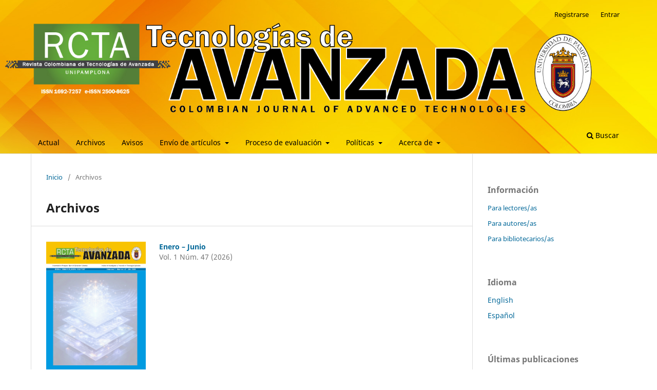

--- FILE ---
content_type: text/html; charset=utf-8
request_url: https://ojs.unipamplona.edu.co/index.php/rcta/issue/archive
body_size: 37981
content:
<!DOCTYPE html>
<html lang="es" xml:lang="es">
<head>
	<meta charset="utf-8">
	<meta name="viewport" content="width=device-width, initial-scale=1.0">
	<title>
					Archivos
	
							| REVISTA COLOMBIANA DE TECNOLOGIAS DE AVANZADA (RCTA)
			</title>

	
<meta name="generator" content="Open Journal Systems 3.4.0.9" />
<link rel="alternate" type="application/atom+xml" href="https://ojs.unipamplona.edu.co/index.php/rcta/gateway/plugin/WebFeedGatewayPlugin/atom">
<link rel="alternate" type="application/rdf+xml" href="https://ojs.unipamplona.edu.co/index.php/rcta/gateway/plugin/WebFeedGatewayPlugin/rss">
<link rel="alternate" type="application/rss+xml" href="https://ojs.unipamplona.edu.co/index.php/rcta/gateway/plugin/WebFeedGatewayPlugin/rss2">
	<link rel="stylesheet" href="https://ojs.unipamplona.edu.co/index.php/rcta/$$$call$$$/page/page/css?name=stylesheet" type="text/css" /><link rel="stylesheet" href="https://ojs.unipamplona.edu.co/index.php/rcta/$$$call$$$/page/page/css?name=font" type="text/css" /><link rel="stylesheet" href="https://ojs.unipamplona.edu.co/lib/pkp/styles/fontawesome/fontawesome.css?v=3.4.0.9" type="text/css" /><style type="text/css">.pkp_structure_head { background: center / cover no-repeat url("https://ojs.unipamplona.edu.co/public/journals/2/homepageImage_es_ES.png");}</style><link rel="stylesheet" href="https://ojs.unipamplona.edu.co/public/journals/2/styleSheet.css?d=2024-11-19+00%3A26%3A22" type="text/css" /><link rel="stylesheet" href="https://ojs.unipamplona.edu.co/public/site/styleSheet.css?v=3.4.0.9" type="text/css" />
</head>
<body class="pkp_page_issue pkp_op_archive has_site_logo" dir="ltr">

	<div class="pkp_structure_page">

				<header class="pkp_structure_head" id="headerNavigationContainer" role="banner">
						
 <nav class="cmp_skip_to_content" aria-label="Salta a los enlaces de contenido">
	<a href="#pkp_content_main">Ir al contenido principal</a>
	<a href="#siteNav">Ir al menú de navegación principal</a>
		<a href="#pkp_content_footer">Ir al pie de página del sitio</a>
</nav>

			<div class="pkp_head_wrapper">

				<div class="pkp_site_name_wrapper">
					<button class="pkp_site_nav_toggle">
						<span>Open Menu</span>
					</button>
										<div class="pkp_site_name">
																<a href="						https://ojs.unipamplona.edu.co/index.php/rcta/index
					" class="is_img">
							<img src="https://ojs.unipamplona.edu.co/public/journals/2/pageHeaderLogoImage_es_ES.png" width="1024" height="204"  />
						</a>
										</div>
				</div>

				
				<nav class="pkp_site_nav_menu" aria-label="Navegación del sitio">
					<a id="siteNav"></a>
					<div class="pkp_navigation_primary_row">
						<div class="pkp_navigation_primary_wrapper">
																				<ul id="navigationPrimary" class="pkp_navigation_primary pkp_nav_list">
								<li class="">
				<a href="https://ojs.unipamplona.edu.co/index.php/rcta/issue/current">
					Actual
				</a>
							</li>
								<li class="">
				<a href="https://ojs.unipamplona.edu.co/index.php/rcta/issue/archive">
					Archivos
				</a>
							</li>
								<li class="">
				<a href="https://ojs.unipamplona.edu.co/index.php/rcta/announcement">
					Avisos
				</a>
							</li>
								<li class="">
				<a href="https://ojs.unipamplona.edu.co/index.php/rcta/about/submissions">
					Envío de artículos
				</a>
									<ul>
																					<li class="">
									<a href="https://ojs.unipamplona.edu.co/index.php/rcta/directricesautor">
										Directrices del autor/a
									</a>
								</li>
																												<li class="">
									<a href="https://ojs.unipamplona.edu.co/index.php/rcta/StyleGuidelines">
										Directrices de Estilo
									</a>
								</li>
																												<li class="">
									<a href="https://ojs.unipamplona.edu.co/index.php/rcta/materialescomplementarios">
										Directrices Materiales Complementarios
									</a>
								</li>
																												<li class="">
									<a href="https://ojs.unipamplona.edu.co/index.php/rcta/guiaturnitin">
										Herramienta Turnitin
									</a>
								</li>
																												<li class="">
									<a href="https://ojs.unipamplona.edu.co/index.php/rcta/about/submissions">
										Envíos
									</a>
								</li>
																		</ul>
							</li>
								<li class="">
				<a href="https://ojs.unipamplona.edu.co/index.php/rcta/procesorevision">
					Proceso de evaluación
				</a>
									<ul>
																					<li class="">
									<a href="https://ojs.unipamplona.edu.co/index.php/rcta/procesorevision">
										Procedimiento de Revisión
									</a>
								</li>
																												<li class="">
									<a href="https://ojs.unipamplona.edu.co/index.php/rcta/directricesrevisores">
										Directrices para Revisores
									</a>
								</li>
																												<li class="">
									<a href="https://ojs.unipamplona.edu.co/index.php/rcta/tazarechazo">
										Taza de rechazo
									</a>
								</li>
																		</ul>
							</li>
								<li class="">
				<a href="https://ojs.unipamplona.edu.co/index.php/rcta/about/submissions">
					Políticas
				</a>
									<ul>
																					<li class="">
									<a href="https://ojs.unipamplona.edu.co/index.php/rcta/Principios">
										Política Editorial
									</a>
								</li>
																												<li class="">
									<a href="https://ojs.unipamplona.edu.co/index.php/rcta/normaseticasrcta">
										Normas Éticas de Publicación
									</a>
								</li>
																												<li class="">
									<a href="https://ojs.unipamplona.edu.co/index.php/rcta/derechosautorpropiedadintelectual">
										Derechos de Autor y Licencia de Publicación
									</a>
								</li>
																												<li class="">
									<a href="https://ojs.unipamplona.edu.co/index.php/rcta/licenciacreativecommons">
										Licencia Creative Commons
									</a>
								</li>
																												<li class="">
									<a href="https://ojs.unipamplona.edu.co/index.php/rcta/preservaciondigital">
										Preservación Digital y Autoarchivo
									</a>
								</li>
																												<li class="">
									<a href="https://ojs.unipamplona.edu.co/index.php/rcta/usoia">
										Uso de Inteligencia Artificial
									</a>
								</li>
																												<li class="">
									<a href="https://ojs.unipamplona.edu.co/index.php/rcta/about/privacy">
										Declaración de privacidad
									</a>
								</li>
																		</ul>
							</li>
								<li class="">
				<a href="https://ojs.unipamplona.edu.co/index.php/rcta/about">
					Acerca de
				</a>
									<ul>
																					<li class="">
									<a href="https://ojs.unipamplona.edu.co/index.php/rcta/about">
										Sobre la revista
									</a>
								</li>
																												<li class="">
									<a href="https://ojs.unipamplona.edu.co/index.php/rcta/indexada">
										Indexada en
									</a>
								</li>
																												<li class="">
									<a href="https://ojs.unipamplona.edu.co/index.php/rcta/editorjefe">
										Editor - jefe
									</a>
								</li>
																												<li class="">
									<a href="https://ojs.unipamplona.edu.co/index.php/rcta/editorhonorario">
										Editor honorario
									</a>
								</li>
																												<li class="">
									<a href="https://ojs.unipamplona.edu.co/index.php/rcta/about/editorialTeam">
										Equipo editorial
									</a>
								</li>
																												<li class="">
									<a href="https://ojs.unipamplona.edu.co/index.php/rcta/patrocinadores">
										Patrocinadores
									</a>
								</li>
																												<li class="">
									<a href="https://ojs.unipamplona.edu.co/index.php/rcta/about/contact">
										Contacto
									</a>
								</li>
																		</ul>
							</li>
			</ul>

				

																						<div class="pkp_navigation_search_wrapper">
									<a href="https://ojs.unipamplona.edu.co/index.php/rcta/search" class="pkp_search pkp_search_desktop">
										<span class="fa fa-search" aria-hidden="true"></span>
										Buscar
									</a>
								</div>
													</div>
					</div>
					<div class="pkp_navigation_user_wrapper" id="navigationUserWrapper">
							<ul id="navigationUser" class="pkp_navigation_user pkp_nav_list">
								<li class="profile">
				<a href="https://ojs.unipamplona.edu.co/index.php/rcta/user/register">
					Registrarse
				</a>
							</li>
								<li class="profile">
				<a href="https://ojs.unipamplona.edu.co/index.php/rcta/login">
					Entrar
				</a>
							</li>
										</ul>

					</div>
				</nav>
			</div><!-- .pkp_head_wrapper -->
		</header><!-- .pkp_structure_head -->

						<div class="pkp_structure_content has_sidebar">
			<div class="pkp_structure_main" role="main">
				<a id="pkp_content_main"></a>

<div class="page page_issue_archive">
	<nav class="cmp_breadcrumbs" role="navigation">
	<ol>
		<li>
			<a href="https://ojs.unipamplona.edu.co/index.php/rcta/index">
				Inicio
			</a>
			<span class="separator">/</span>
		</li>
		<li class="current">
			<span aria-current="page">
												Archivos
	
							</span>
		</li>
	</ol>
</nav>

	<h1>
					Archivos
	
	</h1>

				<ul class="issues_archive">
							<li>
					
<div class="obj_issue_summary">

			<a class="cover" href="https://ojs.unipamplona.edu.co/index.php/rcta/issue/view/305">
			<img src="https://ojs.unipamplona.edu.co/public/journals/2/cover_issue_305_es.png" alt="">
		</a>
	
	<h2>
		<a class="title" href="https://ojs.unipamplona.edu.co/index.php/rcta/issue/view/305">
							Enero – Junio
					</a>
					<div class="series">
				Vol. 1 Núm. 47 (2026)
			</div>
			</h2>

	<div class="description">
		
	</div>
</div><!-- .obj_issue_summary -->
				</li>
							<li>
					
<div class="obj_issue_summary">

			<a class="cover" href="https://ojs.unipamplona.edu.co/index.php/rcta/issue/view/291">
			<img src="https://ojs.unipamplona.edu.co/public/journals/2/cover_issue_291_es_ES.png" alt="">
		</a>
	
	<h2>
		<a class="title" href="https://ojs.unipamplona.edu.co/index.php/rcta/issue/view/291">
							Julio – Diciembre
					</a>
					<div class="series">
				Vol. 2 Núm. 46 (2025)
			</div>
			</h2>

	<div class="description">
		
	</div>
</div><!-- .obj_issue_summary -->
				</li>
							<li>
					
<div class="obj_issue_summary">

			<a class="cover" href="https://ojs.unipamplona.edu.co/index.php/rcta/issue/view/261">
			<img src="https://ojs.unipamplona.edu.co/public/journals/2/cover_issue_261_es_ES.png" alt="">
		</a>
	
	<h2>
		<a class="title" href="https://ojs.unipamplona.edu.co/index.php/rcta/issue/view/261">
							Enero – Junio
					</a>
					<div class="series">
				Vol. 1 Núm. 45 (2025)
			</div>
			</h2>

	<div class="description">
		
	</div>
</div><!-- .obj_issue_summary -->
				</li>
							<li>
					
<div class="obj_issue_summary">

			<a class="cover" href="https://ojs.unipamplona.edu.co/index.php/rcta/issue/view/238">
			<img src="https://ojs.unipamplona.edu.co/public/journals/2/cover_issue_238_es_ES.png" alt="">
		</a>
	
	<h2>
		<a class="title" href="https://ojs.unipamplona.edu.co/index.php/rcta/issue/view/238">
							Julio – Diciembre
					</a>
					<div class="series">
				Vol. 2 Núm. 44 (2024)
			</div>
			</h2>

	<div class="description">
		
	</div>
</div><!-- .obj_issue_summary -->
				</li>
							<li>
					
<div class="obj_issue_summary">

			<a class="cover" href="https://ojs.unipamplona.edu.co/index.php/rcta/issue/view/219">
			<img src="https://ojs.unipamplona.edu.co/public/journals/2/cover_issue_219_es_ES.png" alt="">
		</a>
	
	<h2>
		<a class="title" href="https://ojs.unipamplona.edu.co/index.php/rcta/issue/view/219">
							Enero – Junio
					</a>
					<div class="series">
				Vol. 1 Núm. 43 (2024)
			</div>
			</h2>

	<div class="description">
		
	</div>
</div><!-- .obj_issue_summary -->
				</li>
							<li>
					
<div class="obj_issue_summary">

			<a class="cover" href="https://ojs.unipamplona.edu.co/index.php/rcta/issue/view/214">
			<img src="https://ojs.unipamplona.edu.co/public/journals/2/cover_issue_214_es_ES.png" alt="">
		</a>
	
	<h2>
		<a class="title" href="https://ojs.unipamplona.edu.co/index.php/rcta/issue/view/214">
							Julio – Diciembre
					</a>
					<div class="series">
				Vol. 2 Núm. 42 (2023)
			</div>
			</h2>

	<div class="description">
		
	</div>
</div><!-- .obj_issue_summary -->
				</li>
							<li>
					
<div class="obj_issue_summary">

			<a class="cover" href="https://ojs.unipamplona.edu.co/index.php/rcta/issue/view/206">
			<img src="https://ojs.unipamplona.edu.co/public/journals/2/cover_issue_206_es_ES.png" alt="">
		</a>
	
	<h2>
		<a class="title" href="https://ojs.unipamplona.edu.co/index.php/rcta/issue/view/206">
							Enero – Junio
					</a>
					<div class="series">
				Vol. 1 Núm. 41 (2023)
			</div>
			</h2>

	<div class="description">
		
	</div>
</div><!-- .obj_issue_summary -->
				</li>
							<li>
					
<div class="obj_issue_summary">

			<a class="cover" href="https://ojs.unipamplona.edu.co/index.php/rcta/issue/view/201">
			<img src="https://ojs.unipamplona.edu.co/public/journals/2/cover_issue_201_es_ES.png" alt="">
		</a>
	
	<h2>
		<a class="title" href="https://ojs.unipamplona.edu.co/index.php/rcta/issue/view/201">
							Julio – Diciembre
					</a>
					<div class="series">
				Vol. 2 Núm. 40 (2022)
			</div>
			</h2>

	<div class="description">
		
	</div>
</div><!-- .obj_issue_summary -->
				</li>
							<li>
					
<div class="obj_issue_summary">

			<a class="cover" href="https://ojs.unipamplona.edu.co/index.php/rcta/issue/view/125">
			<img src="https://ojs.unipamplona.edu.co/public/journals/2/cover_issue_125_es_ES.jpg" alt="">
		</a>
	
	<h2>
		<a class="title" href="https://ojs.unipamplona.edu.co/index.php/rcta/issue/view/125">
							Enero – Junio
					</a>
					<div class="series">
				Vol. 1 Núm. 39 (2022)
			</div>
			</h2>

	<div class="description">
		
	</div>
</div><!-- .obj_issue_summary -->
				</li>
							<li>
					
<div class="obj_issue_summary">

			<a class="cover" href="https://ojs.unipamplona.edu.co/index.php/rcta/issue/view/114">
			<img src="https://ojs.unipamplona.edu.co/public/journals/2/cover_issue_114_es_ES.jpg" alt="">
		</a>
	
	<h2>
		<a class="title" href="https://ojs.unipamplona.edu.co/index.php/rcta/issue/view/114">
							Julio – Diciembre
					</a>
					<div class="series">
				Vol. 2 Núm. 38 (2021)
			</div>
			</h2>

	<div class="description">
		
	</div>
</div><!-- .obj_issue_summary -->
				</li>
							<li>
					
<div class="obj_issue_summary">

			<a class="cover" href="https://ojs.unipamplona.edu.co/index.php/rcta/issue/view/84">
			<img src="https://ojs.unipamplona.edu.co/public/journals/2/cover_issue_84_es_ES.jpg" alt="">
		</a>
	
	<h2>
		<a class="title" href="https://ojs.unipamplona.edu.co/index.php/rcta/issue/view/84">
							Enero – Junio
					</a>
					<div class="series">
				Vol. 1 Núm. 37 (2021)
			</div>
			</h2>

	<div class="description">
		
	</div>
</div><!-- .obj_issue_summary -->
				</li>
							<li>
					
<div class="obj_issue_summary">

			<a class="cover" href="https://ojs.unipamplona.edu.co/index.php/rcta/issue/view/72">
			<img src="https://ojs.unipamplona.edu.co/public/journals/2/cover_issue_72_es_ES.jpg" alt="">
		</a>
	
	<h2>
		<a class="title" href="https://ojs.unipamplona.edu.co/index.php/rcta/issue/view/72">
							Edición Especial
					</a>
					<div class="series">
				Vol. 3 (2020)
			</div>
			</h2>

	<div class="description">
		
	</div>
</div><!-- .obj_issue_summary -->
				</li>
							<li>
					
<div class="obj_issue_summary">

			<a class="cover" href="https://ojs.unipamplona.edu.co/index.php/rcta/issue/view/4">
			<img src="https://ojs.unipamplona.edu.co/public/journals/2/cover_issue_4_es_ES.jpg" alt="">
		</a>
	
	<h2>
		<a class="title" href="https://ojs.unipamplona.edu.co/index.php/rcta/issue/view/4">
							Julio – Diciembre
					</a>
					<div class="series">
				Vol. 2 Núm. 36 (2020)
			</div>
			</h2>

	<div class="description">
		
	</div>
</div><!-- .obj_issue_summary -->
				</li>
							<li>
					
<div class="obj_issue_summary">

			<a class="cover" href="https://ojs.unipamplona.edu.co/index.php/rcta/issue/view/5">
			<img src="https://ojs.unipamplona.edu.co/public/journals/2/cover_issue_5_es_ES.jpg" alt="">
		</a>
	
	<h2>
		<a class="title" href="https://ojs.unipamplona.edu.co/index.php/rcta/issue/view/5">
							Enero – Junio
					</a>
					<div class="series">
				Vol. 1 Núm. 35 (2020)
			</div>
			</h2>

	<div class="description">
		
	</div>
</div><!-- .obj_issue_summary -->
				</li>
							<li>
					
<div class="obj_issue_summary">

			<a class="cover" href="https://ojs.unipamplona.edu.co/index.php/rcta/issue/view/6">
			<img src="https://ojs.unipamplona.edu.co/public/journals/2/cover_issue_6_es_ES.jpg" alt="">
		</a>
	
	<h2>
		<a class="title" href="https://ojs.unipamplona.edu.co/index.php/rcta/issue/view/6">
							Julio – Diciembre
					</a>
					<div class="series">
				Vol. 2 Núm. 34 (2019)
			</div>
			</h2>

	<div class="description">
		
	</div>
</div><!-- .obj_issue_summary -->
				</li>
							<li>
					
<div class="obj_issue_summary">

			<a class="cover" href="https://ojs.unipamplona.edu.co/index.php/rcta/issue/view/7">
			<img src="https://ojs.unipamplona.edu.co/public/journals/2/cover_issue_7_es_ES.jpg" alt="">
		</a>
	
	<h2>
		<a class="title" href="https://ojs.unipamplona.edu.co/index.php/rcta/issue/view/7">
							Enero – Junio
					</a>
					<div class="series">
				Vol. 1 Núm. 33 (2019)
			</div>
			</h2>

	<div class="description">
		
	</div>
</div><!-- .obj_issue_summary -->
				</li>
							<li>
					
<div class="obj_issue_summary">

			<a class="cover" href="https://ojs.unipamplona.edu.co/index.php/rcta/issue/view/10">
			<img src="https://ojs.unipamplona.edu.co/public/journals/2/cover_issue_10_es_ES.png" alt="">
		</a>
	
	<h2>
		<a class="title" href="https://ojs.unipamplona.edu.co/index.php/rcta/issue/view/10">
							Edición Especial
					</a>
					<div class="series">
				Vol. 3 (2018)
			</div>
			</h2>

	<div class="description">
		
	</div>
</div><!-- .obj_issue_summary -->
				</li>
							<li>
					
<div class="obj_issue_summary">

			<a class="cover" href="https://ojs.unipamplona.edu.co/index.php/rcta/issue/view/8">
			<img src="https://ojs.unipamplona.edu.co/public/journals/2/cover_issue_8_es_ES.png" alt="">
		</a>
	
	<h2>
		<a class="title" href="https://ojs.unipamplona.edu.co/index.php/rcta/issue/view/8">
							Julio – Diciembre
					</a>
					<div class="series">
				Vol. 2 Núm. 32 (2018)
			</div>
			</h2>

	<div class="description">
		
	</div>
</div><!-- .obj_issue_summary -->
				</li>
							<li>
					
<div class="obj_issue_summary">

			<a class="cover" href="https://ojs.unipamplona.edu.co/index.php/rcta/issue/view/9">
			<img src="https://ojs.unipamplona.edu.co/public/journals/2/cover_issue_9_es_ES.jpg" alt="">
		</a>
	
	<h2>
		<a class="title" href="https://ojs.unipamplona.edu.co/index.php/rcta/issue/view/9">
							Enero – Junio
					</a>
					<div class="series">
				Vol. 1 Núm. 31 (2018)
			</div>
			</h2>

	<div class="description">
		
	</div>
</div><!-- .obj_issue_summary -->
				</li>
							<li>
					
<div class="obj_issue_summary">

			<a class="cover" href="https://ojs.unipamplona.edu.co/index.php/rcta/issue/view/11">
			<img src="https://ojs.unipamplona.edu.co/public/journals/2/cover_issue_11_es_ES.jpg" alt="">
		</a>
	
	<h2>
		<a class="title" href="https://ojs.unipamplona.edu.co/index.php/rcta/issue/view/11">
							Julio – Diciembre
					</a>
					<div class="series">
				Vol. 2 Núm. 30 (2017)
			</div>
			</h2>

	<div class="description">
		
	</div>
</div><!-- .obj_issue_summary -->
				</li>
							<li>
					
<div class="obj_issue_summary">

			<a class="cover" href="https://ojs.unipamplona.edu.co/index.php/rcta/issue/view/12">
			<img src="https://ojs.unipamplona.edu.co/public/journals/2/cover_issue_12_es_ES.png" alt="">
		</a>
	
	<h2>
		<a class="title" href="https://ojs.unipamplona.edu.co/index.php/rcta/issue/view/12">
							Enero – Junio
					</a>
					<div class="series">
				Vol. 1 Núm. 29 (2017)
			</div>
			</h2>

	<div class="description">
		
	</div>
</div><!-- .obj_issue_summary -->
				</li>
							<li>
					
<div class="obj_issue_summary">

			<a class="cover" href="https://ojs.unipamplona.edu.co/index.php/rcta/issue/view/13">
			<img src="https://ojs.unipamplona.edu.co/public/journals/2/cover_issue_13_es_ES.png" alt="">
		</a>
	
	<h2>
		<a class="title" href="https://ojs.unipamplona.edu.co/index.php/rcta/issue/view/13">
							Julio – Diciembre
					</a>
					<div class="series">
				Vol. 2 Núm. 28 (2016)
			</div>
			</h2>

	<div class="description">
		
	</div>
</div><!-- .obj_issue_summary -->
				</li>
							<li>
					
<div class="obj_issue_summary">

			<a class="cover" href="https://ojs.unipamplona.edu.co/index.php/rcta/issue/view/18">
			<img src="https://ojs.unipamplona.edu.co/public/journals/2/cover_issue_18_es_ES.png" alt="">
		</a>
	
	<h2>
		<a class="title" href="https://ojs.unipamplona.edu.co/index.php/rcta/issue/view/18">
							Enero – Junio
					</a>
					<div class="series">
				Vol. 1 Núm. 27 (2016)
			</div>
			</h2>

	<div class="description">
		
	</div>
</div><!-- .obj_issue_summary -->
				</li>
							<li>
					
<div class="obj_issue_summary">

			<a class="cover" href="https://ojs.unipamplona.edu.co/index.php/rcta/issue/view/26">
			<img src="https://ojs.unipamplona.edu.co/public/journals/2/cover_issue_26_es_ES.png" alt="">
		</a>
	
	<h2>
		<a class="title" href="https://ojs.unipamplona.edu.co/index.php/rcta/issue/view/26">
							Julio – Diciembre
					</a>
					<div class="series">
				Vol. 2 Núm. 26 (2015)
			</div>
			</h2>

	<div class="description">
		
	</div>
</div><!-- .obj_issue_summary -->
				</li>
							<li>
					
<div class="obj_issue_summary">

			<a class="cover" href="https://ojs.unipamplona.edu.co/index.php/rcta/issue/view/29">
			<img src="https://ojs.unipamplona.edu.co/public/journals/2/cover_issue_29_es_ES.png" alt="">
		</a>
	
	<h2>
		<a class="title" href="https://ojs.unipamplona.edu.co/index.php/rcta/issue/view/29">
							Enero – Junio
					</a>
					<div class="series">
				Vol. 1 Núm. 25 (2015)
			</div>
			</h2>

	<div class="description">
		
	</div>
</div><!-- .obj_issue_summary -->
				</li>
					</ul>

														<div class="cmp_pagination" aria-label="Ver las páginas adicionales">
				<span class="current">
			1-25 de 33
		</span>
					<a class="next" href="https://ojs.unipamplona.edu.co/index.php/rcta/issue/archive/2">Siguiente</a>
			</div>
	</div>

	</div><!-- pkp_structure_main -->

									<div class="pkp_structure_sidebar left" role="complementary">
				<div class="pkp_block block_information">
	<h2 class="title">Información</h2>
	<div class="content">
		<ul>
							<li>
					<a href="https://ojs.unipamplona.edu.co/index.php/rcta/information/readers">
						Para lectores/as
					</a>
				</li>
										<li>
					<a href="https://ojs.unipamplona.edu.co/index.php/rcta/information/authors">
						Para autores/as
					</a>
				</li>
										<li>
					<a href="https://ojs.unipamplona.edu.co/index.php/rcta/information/librarians">
						Para bibliotecarios/as
					</a>
				</li>
					</ul>
	</div>
</div>
<div class="pkp_block block_language">
	<h2 class="title">
		Idioma
	</h2>

	<div class="content">
		<ul>
							<li class="locale_en" lang="en">
					<a href="https://ojs.unipamplona.edu.co/index.php/rcta/user/setLocale/en?source=%2Findex.php%2Frcta%2Fissue%2Farchive">
						English
					</a>
				</li>
							<li class="locale_es current" lang="es">
					<a href="https://ojs.unipamplona.edu.co/index.php/rcta/user/setLocale/es?source=%2Findex.php%2Frcta%2Fissue%2Farchive">
						Español
					</a>
				</li>
					</ul>
	</div>
</div><!-- .block_language -->
<div class="pkp_block block_web_feed">
	<h2 class="title">Últimas publicaciones</h2>
	<div class="content">
		<ul>
			<li>
				<a href="https://ojs.unipamplona.edu.co/index.php/rcta/gateway/plugin/WebFeedGatewayPlugin/atom">
					<img src="https://ojs.unipamplona.edu.co/lib/pkp/templates/images/atom.svg" alt="Logo Atom">
				</a>
			</li>
			<li>
				<a href="https://ojs.unipamplona.edu.co/index.php/rcta/gateway/plugin/WebFeedGatewayPlugin/rss2">
					<img src="https://ojs.unipamplona.edu.co/lib/pkp/templates/images/rss20_logo.svg" alt="Logo RSS2">
				</a>
			</li>
			<li>
				<a href="https://ojs.unipamplona.edu.co/index.php/rcta/gateway/plugin/WebFeedGatewayPlugin/rss">
					<img src="https://ojs.unipamplona.edu.co/lib/pkp/templates/images/rss10_logo.svg" alt="Logo RSS1">
				</a>
			</li>
		</ul>
	</div>
</div>
<div class="pkp_block block_keyword_cloud">
    <h2 class="title">Palabras clave</h2>
    <div class="content" id='wordcloud'></div>

    <script>
        function randomColor() {
            var cores = ['#1f77b4', '#ff7f0e', '#2ca02c', '#d62728', '#9467bd', '#8c564b', '#e377c2', '#7f7f7f', '#bcbd22', '#17becf'];
            return cores[Math.floor(Math.random()*cores.length)];
        }

                    document.addEventListener("DOMContentLoaded", function() {
                var keywords = [{"text":"machine learning","size":1},{"text":"p300","size":1},{"text":"electroencefalograf\u00eda","size":1},{"text":"aumento de datos","size":1},{"text":"computaci\u00f3n cu\u00e1ntica","size":1},{"text":"revisi\u00f3n sistem\u00e1tica","size":1},{"text":"estado del arte","size":1},{"text":"desaf\u00edos","size":1},{"text":"aplicaciones","size":1},{"text":"corrosi\u00f3n","size":1},{"text":"protecci\u00f3n cat\u00f3dica","size":1},{"text":"unidades rectificadoras","size":1},{"text":"iot","size":1},{"text":"microcontroladores","size":1},{"text":"mqtt","size":1},{"text":"cbor","size":1},{"text":"modbus","size":1},{"text":"innovaci\u00f3n","size":1},{"text":"innovaci\u00f3n de procesos","size":1},{"text":"innovaci\u00f3n agroindustrial","size":1},{"text":"caf\u00e9 especial sostenible","size":1},{"text":"campus virtuales","size":1},{"text":"compromiso acad\u00e9mico","size":1},{"text":"educaci\u00f3n superior","size":1},{"text":"interactividad estudiantil","size":1},{"text":"filtros adaptativos","size":1},{"text":"fpgas","size":1},{"text":"implementaci\u00f3n de filtros adaptativos","size":1},{"text":"aprendizaje no supervisado","size":1},{"text":"clustering","size":1},{"text":"dengue","size":1},{"text":"segmentaci\u00f3n","size":1},{"text":"automatizaci\u00f3n","size":1},{"text":"biofloc","size":1},{"text":"plc","size":1},{"text":"piscicultura","size":1},{"text":"programaci\u00f3n","size":1},{"text":"rob\u00f3tica educativa","size":1},{"text":"lenguaje de se\u00f1as mexicano","size":1},{"text":"reconocimiento de voz","size":1},{"text":"raspberry pi","size":1},{"text":"inclusi\u00f3n tecnol\u00f3gica","size":1},{"text":"problema de agente viajero","size":1},{"text":"algoritmo gen\u00e9tico","size":1},{"text":"condiciones de tr\u00e1fico","size":1},{"text":"factor de seguridad","size":1},{"text":"geotecnia","size":1},{"text":"criterio ingenieril","size":1},{"text":"educaci\u00f3n universitaria","size":1},{"text":"chatgpt","size":1}];
                var totalWeight = 0;
                var blockWidth = 300;
                var blockHeight = 200;
                var transitionDuration = 200;
                var length_keywords = keywords.length;
                var layout = d3.layout.cloud();

                layout.size([blockWidth, blockHeight])
                    .words(keywords)
                    .fontSize(function(d)
                    {
                        return fontSize(+d.size);
                    })
                    .on('end', draw);

                var svg = d3.select("#wordcloud").append("svg")
                    .attr("viewBox", "0 0 " + blockWidth + " " + blockHeight)
                    .attr("width", '100%');

                function update() {
                    var words = layout.words();
                    fontSize = d3.scaleLinear().range([16, 34]);
                    if (words.length) {
                        fontSize.domain([+words[words.length - 1].size || 1, +words[0].size]);
                    }
                }

                keywords.forEach(function(item,index){totalWeight += item.size;});

                update();

                function draw(words, bounds) {
                    var width = layout.size()[0],
                        height = layout.size()[1];

                    scaling = bounds
                        ? Math.min(
                            width / Math.abs(bounds[1].x - width / 2),
                            width / Math.abs(bounds[0].x - width / 2),
                            height / Math.abs(bounds[1].y - height / 2),
                            height / Math.abs(bounds[0].y - height / 2),
                        ) / 2
                        : 1;

                    svg
                    .append("g")
                    .attr(
                        "transform",
                        "translate(" + [width >> 1, height >> 1] + ")scale(" + scaling + ")",
                    )
                    .selectAll("text")
                        .data(words)
                    .enter().append("text")
                        .style("font-size", function(d) { return d.size + "px"; })
                        .style("font-family", 'serif')
                        .style("fill", randomColor)
                        .style('cursor', 'pointer')
                        .style('opacity', 0.7)
                        .attr('class', 'keyword')
                        .attr("text-anchor", "middle")
                        .attr("transform", function(d) {
                            return "translate(" + [d.x, d.y] + ")rotate(" + d.rotate + ")";
                        })
                        .text(function(d) { return d.text; })
                        .on("click", function(d, i){
                            window.location = "https://ojs.unipamplona.edu.co/index.php/rcta/search?query=QUERY_SLUG".replace(/QUERY_SLUG/, encodeURIComponent(''+d.text+''));
                        })
                        .on("mouseover", function(d, i) {
                            d3.select(this).transition()
                                .duration(transitionDuration)
                                .style('font-size',function(d) { return (d.size + 3) + "px"; })
                                .style('opacity', 1);
                        })
                        .on("mouseout", function(d, i) {
                            d3.select(this).transition()
                                .duration(transitionDuration)
                                .style('font-size',function(d) { return d.size + "px"; })
                                .style('opacity', 0.7);
                        })
                        .on('resize', function() { update() });
                }

                layout.start();
            });
        	</script>
</div>
<div class="pkp_block block_custom" id="customblock-indexaciones">
	<h2 class="title pkp_screen_reader">indexaciones</h2>
	<div class="content">
		<p><strong>Motores de Búsqueda</strong></p>
<p><a href="https://scholar.google.com/citations?hl=es&amp;user=NnlpLrQAAAAJ" target="_blank" rel="noopener"><strong><img src="https://ojs.unipamplona.edu.co/public/site/images/chlizar1/scholar-897ec2909f68415be56ee17854325ee0-12156fb24d7356fb2275086ea2107c6c.png" alt="" width="150" height="51"></strong></a></p>
<p><a href="https://app.dimensions.ai/discover/publication?search_mode=content&amp;search_text=Revista%20Colombiana%20de%20Tecnolog%C3%ADas%20de%20Avanzada&amp;search_type=kws&amp;search_field=full_search&amp;and_facet_source_title=jour.1298522" target="_blank" rel="noopener"><img src="https://ojs.unipamplona.edu.co/public/site/images/chlizar1/dimensionesrcta-459e2e36a9d154c4a439abf8b2127197.png" alt="" width="150" height="26"></a></p>
<p><strong>Índices y Bases de Datos Especializadas</strong></p>
<p><a href="https://latindex.org/latindex/Solr/Busqueda?idModBus=0&amp;buscar=1692-7257&amp;submit=Buscar" target="_blank" rel="noopener"><img src="https://ojs.unipamplona.edu.co/public/site/images/chlizar1/logo-catalogorcta-96569e154d00f4f566d9332769c7912d.png" alt="" width="150" height="73"></a></p>
<p><a href="https://dialnet.unirioja.es/servlet/revista?codigo=28653" target="_blank" rel="noopener"><img src="https://ojs.unipamplona.edu.co/public/site/images/chlizar1/dialnet-rcta.png" alt="" width="150" height="51"></a></p>
<p><a href="https://biblat.unam.mx/es/frecuencias/revista/revista-colombiana-de-tecnologias-de-avanzada" target="_blank" rel="noopener"><img src="https://ojs.unipamplona.edu.co/public/site/images/chlizar1/dialnet-rcta-ff9ece53d66ca8bde27aab9bfc05c654.png" alt="" width="150" height="51"></a></p>
<p><a href="https://scienti.minciencias.gov.co/publindex/#/revistasPublindex/detalle?idRevista=481" target="_blank" rel="noopener"><img src="https://ojs.unipamplona.edu.co/public/site/images/chlizar1/publindex-6c45bbfba0e2a704c7cde208ad67552c.png" alt="" width="150" height="51"></a></p>
<p><strong><a href="https://ojs.unipamplona.edu.co/index.php/rcta/indexada">Más Indexaciones</a></strong></p>
<p><strong>DOI:</strong> <a href="https://doi.org/10.24054/1692-7257">10.24054/1692-7257</a><br><strong>e-ISSN:</strong> <a href="https://portal.issn.org/resource/ISSN/2500-8625" target="_blank" rel="noopener">2500-8625</a><br><strong>p-ISSN:</strong> <a href="https://portal.issn.org/resource/ISSN/1692-7257" target="_blank" rel="noopener">1692-7257</a></p>
	</div>
</div>
<div class="pkp_block block_custom" id="customblock-estadisticas">
	<h2 class="title">Estadisticas</h2>
	<div class="content">
		<p><a href="http://s01.flagcounter.com/more/BWF"><img src="https://s01.flagcounter.com/count2/BWF/bg_FFFFFF/txt_000000/border_CCCCCC/columns_4/maxflags_17/viewers_0/labels_0/pageviews_1/flags_0/percent_0/" alt="Flag Counter" border="0"></a></p>
	</div>
</div>
<div class="pkp_block block_custom" id="customblock-analytics">
	<h2 class="title pkp_screen_reader">Analytics</h2>
	<div class="content">
		<p><a href="https://lookerstudio.google.com/reporting/a6cf0c6f-fcdb-47b2-935e-3dd7fa4284a4" target="_blank" rel="noopener"><img src="https://ojs.unipamplona.edu.co/public/site/images/chlizar1/analiticrcta.png" alt="" width="150" height="51"></a></p>
	</div>
</div>
<div class="pkp_block block_custom" id="customblock-redes-sociales">
	<h2 class="title">Redes Sociales</h2>
	<div class="content">
		<p><a href="https://x.com/RevistaRcta" target="_blank" rel="noopener"><img src="https://ojs.unipamplona.edu.co/public/site/images/chlizar1/twter.png" alt="" width="43" height="37"></a>&nbsp;<a href="https://www.youtube.com/@revistaRCTA" target="_blank" rel="noopener"><img src="https://ojs.unipamplona.edu.co/public/site/images/chlizar1/youtube.png" alt="" width="43" height="37"></a></p>
	</div>
</div>

			</div><!-- pkp_sidebar.left -->
			</div><!-- pkp_structure_content -->

<div class="pkp_structure_footer_wrapper" role="contentinfo">
	<a id="pkp_content_footer"></a>

	<div class="pkp_structure_footer">

					<div class="pkp_footer_content">
				<p style="text-align: left; position: absolute;"><strong>Colombian Journal of Advanced Technologies</strong><br /><strong>Revista Colombiana de Tecnologías de Avanzada (RCTA)</strong><br />Pamplona, Norte de Santander, Colombia.<br />Sede El Buque Km 1 Vía Bucaramanga.<br /><strong>E-mail:</strong> rcta@unipamplona.edu.co <br /><strong>ISSN-e:</strong> 2500-8625, <strong>ISSN:</strong> 1692-7257.<br /><a href="https://creativecommons.org/licenses/by-nc/4.0/" target="_blank" rel="noopener"><img src="https://ojs.unipamplona.edu.co/public/site/images/chlizar1/88x31.png" alt="" width="88" height="31" /></a></p>
			</div>
		
		<div class="pkp_brand_footer">
			<a href="https://ojs.unipamplona.edu.co/index.php/rcta/about/aboutThisPublishingSystem">
				<img alt="Más información acerca del sistema de publicación, de la plataforma y del flujo de trabajo de OJS/PKP." src="https://ojs.unipamplona.edu.co/templates/images/ojs_brand.png">
			</a>
		</div>
	</div>
</div><!-- pkp_structure_footer_wrapper -->

</div><!-- pkp_structure_page -->

<script src="https://ojs.unipamplona.edu.co/lib/pkp/lib/vendor/components/jquery/jquery.min.js?v=3.4.0.9" type="text/javascript"></script><script src="https://ojs.unipamplona.edu.co/lib/pkp/lib/vendor/components/jqueryui/jquery-ui.min.js?v=3.4.0.9" type="text/javascript"></script><script src="https://ojs.unipamplona.edu.co/plugins/themes/default/js/lib/popper/popper.js?v=3.4.0.9" type="text/javascript"></script><script src="https://ojs.unipamplona.edu.co/plugins/themes/default/js/lib/bootstrap/util.js?v=3.4.0.9" type="text/javascript"></script><script src="https://ojs.unipamplona.edu.co/plugins/themes/default/js/lib/bootstrap/dropdown.js?v=3.4.0.9" type="text/javascript"></script><script src="https://ojs.unipamplona.edu.co/plugins/themes/default/js/main.js?v=3.4.0.9" type="text/javascript"></script><script src="https://d3js.org/d3.v4.js?v=3.4.0.9" type="text/javascript"></script><script src="https://cdn.jsdelivr.net/gh/holtzy/D3-graph-gallery@master/LIB/d3.layout.cloud.js?v=3.4.0.9" type="text/javascript"></script><script type="text/javascript">
(function (w, d, s, l, i) { w[l] = w[l] || []; var f = d.getElementsByTagName(s)[0],
j = d.createElement(s), dl = l != 'dataLayer' ? '&l=' + l : ''; j.async = true;
j.src = 'https://www.googletagmanager.com/gtag/js?id=' + i + dl; f.parentNode.insertBefore(j, f);
function gtag(){dataLayer.push(arguments)}; gtag('js', new Date()); gtag('config', i); })
(window, document, 'script', 'dataLayer', 'G-R26L11MF9X');
</script>


</body>
</html>


--- FILE ---
content_type: text/css
request_url: https://ojs.unipamplona.edu.co/public/journals/2/styleSheet.css?d=2024-11-19+00%3A26%3A22
body_size: 696
content:
.pkp_site_name {
	display: block;	
	visibility:hidden;
	
}

.pkp_structure_head{
	background-color:#031c45;
	background-size: contain;
}

.pkp_site_name .is_img img { max-height: 510px; }

.pkp_navigation_primary{

        background-color: rgba(173,51,51,0) !important;

}

.pkp_navigation_primary>li>a, .pkp_site_nav_menu a, .pkp_navigation_search_wrapper a {
	color:#000000;
}


.pkp_site_nav_menu{

        background-color:transparent;
	
}

.pkp_site_nav_menu .pkp_nav_list{      padding: 1em 1em 0 1em }

.pkp_structure_head {
	background-image: url("https://ojs.unipamplona.edu.co/portadas/rcta2024.jpg");
	background-size: contain;
	height:300px;
}



--- FILE ---
content_type: text/css
request_url: https://ojs.unipamplona.edu.co/public/site/styleSheet.css?v=3.4.0.9
body_size: 354
content:
.pkp_structure_head{
	background-color:#ad3333;
	background-size: cover;
}

.pkp_site_name .is_img img { max-height: 510px; }

.pkp_navigation_primary{

        background-color: rgba(173,51,51,0);

}


.pkp_site_nav_menu{

        background-color:transparent;
	
}

.pkp_site_nav_menu .pkp_nav_list{      padding: 1em 1em 0 1em }

